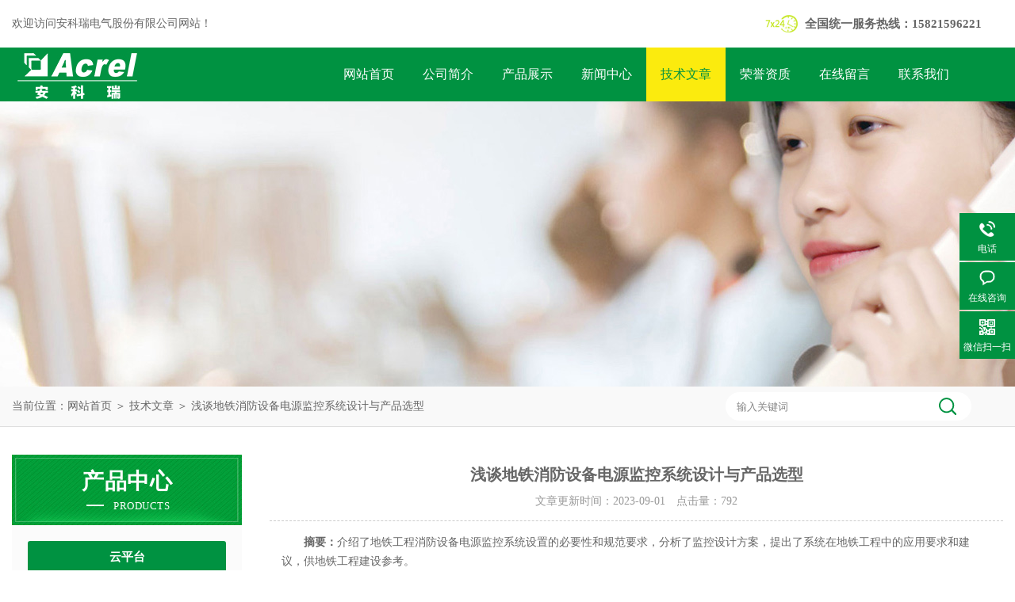

--- FILE ---
content_type: text/html; charset=utf-8
request_url: http://www.acrel-ec.com/Article-1207697.html
body_size: 10644
content:
<!DOCTYPE html PUBLIC "-//W3C//DTD XHTML 1.0 Transitional//EN" "http://www.w3.org/TR/xhtml1/DTD/xhtml1-transitional.dtd">
<html xmlns="http://www.w3.org/1999/xhtml">
<head>
<meta http-equiv="Content-Type" content="text/html; charset=utf-8" />
<meta http-equiv="x-ua-compatible" content="ie=edge,chrome=1">
<title>浅谈地铁消防设备电源监控系统设计与产品选型-安科瑞电气股份有限公司</title>


<link rel="stylesheet" type="text/css" href="/Skins/575880/css/style.css"/>
<script type="text/javascript" src="/Skins/575880/js/jquery-3.6.0.min.js"></script>
<!--导航当前状态 JS-->
<script language="javascript" type="text/javascript"> 
	var nav= '5';
</script>
<!--导航当前状态 JS END-->
<script type="application/ld+json">
{
"@context": "https://ziyuan.baidu.com/contexts/cambrian.jsonld",
"@id": "http://www.acrel-ec.com/Article-1207697.html",
"title": "浅谈地铁消防设备电源监控系统设计与产品选型",
"pubDate": "2023-09-01T09:12:08",
"upDate": "2023-09-01T09:12:08"
    }</script>
<script language="javaScript" src="/js/JSChat.js"></script><script language="javaScript">function ChatBoxClickGXH() { DoChatBoxClickGXH('http://chat.hbzhan.com',586060) }</script><script>
(function(){
var bp = document.createElement('script');
var curProtocol = window.location.protocol.split(':')[0];
if (curProtocol === 'https') {
bp.src = 'https://zz.bdstatic.com/linksubmit/push.js';
}
else {
bp.src = 'http://push.zhanzhang.baidu.com/push.js';
}
var s = document.getElementsByTagName("script")[0];
s.parentNode.insertBefore(bp, s);
})();
</script>
</head>

<body>
<div id="header">
  <div class="w_1250">
    <div class="head_l fl">欢迎访问安科瑞电气股份有限公司网站！</div>
    <div class="head_r fr">
      <p>全国统一服务热线：15821596221</p>
    </div>
  </div>
</div>
<div class="clear"></div>
<div class="nav">
  <div class="w_1250">
    <div class="logo fl"><a href="/"><img src="/Skins/575880/images/logo.jpg" alt="安科瑞电气股份有限公司" /></a></div>
    <div class="navdiv fl">
      <ul>
        <li id="navId1"><a href="/">网站首页</a></li>
        <li id="navId2"><a href="/aboutus.html" rel="nofollow">公司简介</a></li>
        <li id="navId3"><a href="/products.html">产品展示</a></li>
        <li id="navId4"><a href="/news.html">新闻中心</a></li>
        <li id="navId5"><a href="/article.html">技术文章</a></li>
        <li id="navId6"><a href="/honor.html" rel="nofollow">荣誉资质</a></li>
        <li id="navId7"><a href="/order.html" rel="nofollow">在线留言</a></li>
        <li id="navId8"><a href="/contact.html" rel="nofollow">联系我们</a></li>
      </ul>
    </div>
  </div>
</div>
<script language="javascript" type="text/javascript">
try {
    document.getElementById("navId" + nav).className = "nav_li";
}
catch (e) {}
</script>
<div class="clear"></div>
<script src="http://www.hbzhan.com/mystat.aspx?u=acreltt"></script>

<script> document.body.onselectstart=document.body.oncontextmenu=function(){return false;};</script>


<div id="nybanner"></div>
<div id="ny_lmbt">
  <div id="box"><div class="breadNav">当前位置：<a href="/">网站首页</a> ＞ <a href="/article.html">技术文章</a> ＞ 浅谈地铁消防设备电源监控系统设计与产品选型</div>
   <div class="searchbox">

<form name="form1" method="post" action="/products.html" onsubmit="return checkform(form1)" class="input">
    <input name="keyword" onblur="if(this.value=='')this.value='输入关键词'" onfocus="this.value=''" value="输入关键词" type="text" class="search-txt">
    <input name="" type="submit" class="search-btn" value="">
</form>

</div>
   
</div>
</div>
<div id="ny_con">
  <div id="box">
    <div class="ny_left">
  <div class="midztzmulu">
    <div class="cpzxbj"> 
  <span>产品中心<i>products</i></span> 
 </div>
        <ul class="pro_fl">
        
          <li class="dla"><a href="/ParentList-949854.html" onmouseover="showsubmenu('云平台')">云平台</a></li>
            <div id="submenu_云平台" style="display:none">
            <ul class="two_profl">
             
              <li><a href="/SonList-2009326.html" >碳资产管理平台</a></li>
             
              <li><a href="/SonList-1828935.html" >母线测温系统</a></li>
             
              <li><a href="/SonList-1666231.html" >企业微电网能效管理平台</a></li>
             
              <li><a href="/SonList-1666155.html" >能源物联网平台</a></li>
             
              <li><a href="/SonList-1292119.html" >企业能源管控平台</a></li>
             
              <li><a href="/SonList-1291801.html" >智慧消防云平台</a></li>
             
              <li><a href="/SonList-1286091.html" >5G基站智慧用电</a></li>
             
              <li><a href="/SonList-1281605.html" >智慧消防管理云平台</a></li>
             
              <li><a href="/SonList-1281604.html" >公交站台安全用电晕平台</a></li>
             
              <li><a href="/SonList-1257872.html" >远程预付费平台</a></li>
             
              <li><a href="/SonList-1256356.html" >能耗管理云平台</a></li>
             
              <li><a href="/SonList-1238716.html" >智慧灌溉收费云平台</a></li>
             
              <li><a href="/SonList-1236640.html" >餐饮油烟监测云平台</a></li>
             
              <li><a href="/SonList-1188863.html" >充电桩收费云平台</a></li>
             
              <li><a href="/SonList-1085163.html" >环保设备用电监管云平台</a></li>
             
              <li><a href="/SonList-1052998.html" >电力运维平台</a></li>
             
              <li><a href="/SonList-1052997.html" >智慧安全用电</a></li>
             
              <li><a href="/SonList-949856.html" >变电所运维云平台</a></li>
             
              <li><a href="/SonList-949855.html" >安全用电</a></li>
             
            </ul>
            </div>
          
          <li class="dla"><a href="/ParentList-941526.html" onmouseover="showsubmenu('电量传感器')">电量传感器</a></li>
            <div id="submenu_电量传感器" style="display:none">
            <ul class="two_profl">
             
              <li><a href="/SonList-1785112.html" >BD100系列电量变送器</a></li>
             
              <li><a href="/SonList-1771197.html" >AKH-0.66SM双绕组电流传感器</a></li>
             
              <li><a href="/SonList-1768550.html" >智能型BA系列电流传感器</a></li>
             
              <li><a href="/SonList-1759339.html" >BM200系列隔离式安全栅</a></li>
             
              <li><a href="/SonList-1753607.html" >AKH-0.66P低压保护用电流互感器</a></li>
             
              <li><a href="/SonList-1313443.html" >MP测量保护体电流互感器</a></li>
             
              <li><a href="/SonList-1050581.html" >AFL-T系列分流器</a></li>
             
              <li><a href="/SonList-1006364.html" >AKH-0.66/S双绕组互感器</a></li>
             
              <li><a href="/SonList-1004114.html" >AKH-0.66/G计量电流互感器</a></li>
             
              <li><a href="/SonList-999348.html" >开口式电流互感器</a></li>
             
              <li><a href="/SonList-996230.html" >AKH-L-φ序电流互感器</a></li>
             
              <li><a href="/SonList-995954.html" >AKH-0.66/Z-75电流互感器</a></li>
             
              <li><a href="/SonList-993898.html" >AKH-0.66/K-52电流互感器</a></li>
             
              <li><a href="/SonList-993897.html" >AKH-0.66/Z-φ电流互感器</a></li>
             
              <li><a href="/SonList-993896.html" >JDG4-0.5 电压互感器</a></li>
             
              <li><a href="/SonList-993895.html" >AKH-3.3/P-φ电流互感器</a></li>
             
              <li><a href="/SonList-993894.html" >AKH-0.66/L型电流互感器</a></li>
             
              <li><a href="/SonList-993893.html" >AKH-0.66/H型电流互感器</a></li>
             
              <li><a href="/SonList-993445.html" >AKH-0.66/J型电流互感器</a></li>
             
              <li><a href="/SonList-993400.html" >AKH-0.66/ZD型电流互感器</a></li>
             
              <li><a href="/SonList-993357.html" >AKH-0.66/Q型电流互感器</a></li>
             
              <li><a href="/SonList-992972.html" >AKH-0.66/EMS型电流互感器</a></li>
             
              <li><a href="/SonList-992971.html" >微型电流互感器</a></li>
             
              <li><a href="/SonList-992815.html" >保护型电流互感器</a></li>
             
              <li><a href="/SonList-991777.html" >三相一体式电流互感器</a></li>
             
              <li><a href="/SonList-991503.html" >AKH-0.66/M8型电流互感器</a></li>
             
              <li><a href="/SonList-981062.html" >测量型电流互感器</a></li>
             
              <li><a href="/SonList-981053.html" >BR系列罗氏线圈电流变送器</a></li>
             
              <li><a href="/SonList-963728.html" >双绕组电流互感器</a></li>
             
              <li><a href="/SonList-953611.html" >BA系列交流电流传感器</a></li>
             
              <li><a href="/SonList-950075.html" >剩余电流互感器</a></li>
             
              <li><a href="/SonList-941584.html" >ARU系列浪涌保护器</a></li>
             
              <li><a href="/SonList-941582.html" >BD系列电力变送器</a></li>
             
              <li><a href="/SonList-941581.html" >BM系列模拟信号隔离器</a></li>
             
              <li><a href="/SonList-941579.html" >霍尔传感器</a></li>
             
            </ul>
            </div>
          
          <li class="dla"><a href="/ParentList-941527.html" onmouseover="showsubmenu('电力监控与保护')">电力监控与保护</a></li>
            <div id="submenu_电力监控与保护" style="display:none">
            <ul class="two_profl">
             
              <li><a href="/SonList-2051670.html" >AM防逆流保护装置</a></li>
             
              <li><a href="/SonList-1768540.html" >ACTB系列电流互感器过电压保护器</a></li>
             
              <li><a href="/SonList-1762144.html" >AM系列微机保护装置</a></li>
             
              <li><a href="/SonList-1751706.html" >APView500电能质量检测装置</a></li>
             
              <li><a href="/SonList-1749995.html" >ARTU系列三遥单元</a></li>
             
              <li><a href="/SonList-1747418.html" >ARB5系列弧光保护装置</a></li>
             
              <li><a href="/SonList-1744847.html" >AMC可编程电测仪表</a></li>
             
              <li><a href="/SonList-1666223.html" >多回路智能电量采集监控装置</a></li>
             
              <li><a href="/SonList-1666221.html" >防孤岛保护装置</a></li>
             
              <li><a href="/SonList-1339082.html" >防逆流电能表</a></li>
             
              <li><a href="/SonList-1261195.html" >小母线监控系统</a></li>
             
              <li><a href="/SonList-1050657.html" >智能照明控制系统</a></li>
             
              <li><a href="/SonList-1032320.html" >无线测温装置</a></li>
             
              <li><a href="/SonList-977913.html" >APV-M系列智能光伏汇流箱</a></li>
             
              <li><a href="/SonList-966639.html" >APM系列网络电力仪表</a></li>
             
              <li><a href="/SonList-966627.html" >AGP风力发电测量保护模块</a></li>
             
              <li><a href="/SonList-966517.html" >导轨智能光伏汇流采集装置</a></li>
             
              <li><a href="/SonList-965842.html" >电流互感器过电压保护器</a></li>
             
              <li><a href="/SonList-964456.html" >AMC系列监控装置</a></li>
             
              <li><a href="/SonList-950080.html" >分时计费电能表</a></li>
             
              <li><a href="/SonList-950019.html" >导轨式电子式多功能电能表</a></li>
             
              <li><a href="/SonList-941612.html" >AM系列中压保护装置</a></li>
             
              <li><a href="/SonList-941604.html" >ASD系列开关柜综合测控装置</a></li>
             
              <li><a href="/SonList-941603.html" >WHD系列温湿度控制器</a></li>
             
              <li><a href="/SonList-941602.html" >ARTM系列温度巡检测控仪</a></li>
             
              <li><a href="/SonList-941601.html" >ASJ系列智能电力继电器</a></li>
             
              <li><a href="/SonList-941600.html" >ALP智能低压线路保护装置</a></li>
             
              <li><a href="/SonList-941599.html" >ARD系列智能电动机保护器</a></li>
             
              <li><a href="/SonList-941593.html" >ARTU系列四遥单元</a></li>
             
              <li><a href="/SonList-941587.html" >PZ系列可编程智能电测仪表</a></li>
             
            </ul>
            </div>
          
          <li class="dla"><a href="/ParentList-941528.html" onmouseover="showsubmenu('电能管理')">电能管理</a></li>
            <div id="submenu_电能管理" style="display:none">
            <ul class="two_profl">
             
              <li><a href="/SonList-2043092.html" >ADW600多回路计量表</a></li>
             
              <li><a href="/SonList-2043049.html" >直流电能表</a></li>
             
              <li><a href="/SonList-1882040.html" >ARD-KHD抗晃电保护装置</a></li>
             
              <li><a href="/SonList-1788120.html" >AESP100智慧用电在线监测装置</a></li>
             
              <li><a href="/SonList-1743749.html" >AEM电能计量表</a></li>
             
              <li><a href="/SonList-1741979.html" >APM网络电力仪表</a></li>
             
              <li><a href="/SonList-1741355.html" >DDS1352计量表</a></li>
             
              <li><a href="/SonList-1739404.html" >ADW400环保用电监测模块</a></li>
             
              <li><a href="/SonList-1693768.html" >多功能三相电能表</a></li>
             
              <li><a href="/SonList-1666238.html" >智能远传水表</a></li>
             
              <li><a href="/SonList-1363258.html" >电流表</a></li>
             
              <li><a href="/SonList-1339191.html" >ADW300无线计量仪表</a></li>
             
              <li><a href="/SonList-1339190.html" >基站无线计量仪表</a></li>
             
              <li><a href="/SonList-1339168.html" >ADW200多回路电力仪表</a></li>
             
              <li><a href="/SonList-1305650.html" >数采仪</a></li>
             
              <li><a href="/SonList-1236722.html" >农田灌溉电表DTSY1352-RF</a></li>
             
              <li><a href="/SonList-977912.html" >DJSF1352系列直流电能表</a></li>
             
              <li><a href="/SonList-973488.html" >网电能表</a></li>
             
              <li><a href="/SonList-973347.html" >预付费集中充值终端</a></li>
             
              <li><a href="/SonList-973259.html" >嵌入式电能计量装置</a></li>
             
              <li><a href="/SonList-969207.html" >预付费售电管理系统</a></li>
             
              <li><a href="/SonList-969170.html" >预付费电能计量表</a></li>
             
              <li><a href="/SonList-969153.html" >多用户电能计量装置</a></li>
             
              <li><a href="/SonList-941618.html" >AEW110无线通讯转换器</a></li>
             
              <li><a href="/SonList-941617.html" >AEW100无线计量模块</a></li>
             
              <li><a href="/SonList-941615.html" >终端电能计量表</a></li>
             
              <li><a href="/SonList-941614.html" >ACR系列网络电力仪表</a></li>
             
            </ul>
            </div>
          
          <li class="dla"><a href="/ParentList-941530.html" onmouseover="showsubmenu('电能质量治理')">电能质量治理</a></li>
            <div id="submenu_电能质量治理" style="display:none">
            <ul class="two_profl">
             
              <li><a href="/SonList-2012072.html" >ANSNP中线安防保护器</a></li>
             
              <li><a href="/SonList-1750682.html" >AFK系列复合、同步开关</a></li>
             
              <li><a href="/SonList-1750515.html" >AZC系列智能电力电容补偿装置</a></li>
             
              <li><a href="/SonList-1408080.html" >有源滤波柜</a></li>
             
              <li><a href="/SonList-1363264.html" >智能电压表</a></li>
             
              <li><a href="/SonList-941626.html" >ARC系列功率因数补偿控制器</a></li>
             
              <li><a href="/SonList-941619.html" >ANAPF有源电力滤波器</a></li>
             
            </ul>
            </div>
          
          <li class="dla"><a href="/ParentList-941531.html" onmouseover="showsubmenu('电气安全')">电气安全</a></li>
            <div id="submenu_电气安全" style="display:none">
            <ul class="two_profl">
             
              <li><a href="/SonList-2049115.html" >ASCM塑壳断路器</a></li>
             
              <li><a href="/SonList-1774321.html" >智慧用电监控装置</a></li>
             
              <li><a href="/SonList-1666224.html" >智能微型断路器</a></li>
             
              <li><a href="/SonList-1363261.html" >单相数显电压表</a></li>
             
              <li><a href="/SonList-1297158.html" >余压监控器</a></li>
             
              <li><a href="/SonList-1199285.html" >电气防火限流式保护器</a></li>
             
              <li><a href="/SonList-1056943.html" >应急照明控制器</a></li>
             
              <li><a href="/SonList-1056941.html" >消防应急照明疏散指示装置</a></li>
             
              <li><a href="/SonList-1056940.html" >消防应急照明疏散指示系统</a></li>
             
              <li><a href="/SonList-1053001.html" >智慧用电在线监测装置</a></li>
             
              <li><a href="/SonList-1035315.html" >隔离电源绝缘监测装置</a></li>
             
              <li><a href="/SonList-1035311.html" >工业用绝缘监测装置</a></li>
             
              <li><a href="/SonList-1033212.html" >防火门监控装置</a></li>
             
              <li><a href="/SonList-979211.html" >电气火灾监控系统</a></li>
             
              <li><a href="/SonList-978836.html" >故障电弧探测器</a></li>
             
              <li><a href="/SonList-949873.html" >防火门监控器</a></li>
             
              <li><a href="/SonList-949871.html" >防火门监控主机</a></li>
             
              <li><a href="/SonList-949870.html" >防火门监控系统</a></li>
             
              <li><a href="/SonList-949872.html" >防火门监控模块</a></li>
             
              <li><a href="/SonList-950014.html" >消防设备电源监控器</a></li>
             
              <li><a href="/SonList-941630.html" >消防设备电源监控装置</a></li>
             
              <li><a href="/SonList-950016.html" >消防设备电源监控系统</a></li>
             
              <li><a href="/SonList-950015.html" >消防设备电源监控模块</a></li>
             
              <li><a href="/SonList-950077.html" >剩余电流式电气火灾探测器</a></li>
             
              <li><a href="/SonList-949876.html" >电气火灾监控探测器</a></li>
             
              <li><a href="/SonList-949875.html" >电气火灾监控主机</a></li>
             
              <li><a href="/SonList-949874.html" >电气综合监控系统</a></li>
             
            </ul>
            </div>
          
          <li class="dla"><a href="/ParentList-1032097.html" onmouseover="showsubmenu('系统集成')">系统集成</a></li>
            <div id="submenu_系统集成" style="display:none">
            <ul class="two_profl">
             
              <li><a href="/SonList-2053083.html" >能量管理系统</a></li>
             
              <li><a href="/SonList-1840848.html" >安全用电管理云平台</a></li>
             
              <li><a href="/SonList-1840839.html" >分布式光伏运维云平台</a></li>
             
              <li><a href="/SonList-1829037.html" >光储充系统</a></li>
             
              <li><a href="/SonList-1791721.html" >宿舍预付费管控云平台</a></li>
             
              <li><a href="/SonList-1791252.html" >能耗管理系统</a></li>
             
              <li><a href="/SonList-1791205.html" >变电所运维平台</a></li>
             
              <li><a href="/SonList-1791202.html" >环保用电监管云平台</a></li>
             
              <li><a href="/SonList-1300484.html" >配电室综合监控系统</a></li>
             
              <li><a href="/SonList-1292123.html" >电能管理系统</a></li>
             
              <li><a href="/SonList-1291795.html" >电力监控系统</a></li>
             
              <li><a href="/SonList-1290402.html" >火灾自动报警系统</a></li>
             
              <li><a href="/SonList-1032101.html" >ARTM系列在线测温系统</a></li>
             
            </ul>
            </div>
          
          <li class="dla"><a href="/ParentList-1187757.html" onmouseover="showsubmenu('新能源')">新能源</a></li>
            <div id="submenu_新能源" style="display:none">
            <ul class="two_profl">
             
              <li><a href="/SonList-1815220.html" >AGF导轨式智能光伏采集装置</a></li>
             
              <li><a href="/SonList-1760632.html" >汽车充电桩</a></li>
             
              <li><a href="/SonList-1760607.html" >AGF系列导轨智能电表</a></li>
             
              <li><a href="/SonList-1187759.html" >电瓶车充电桩</a></li>
             
            </ul>
            </div>
          
          <li class="dla"><a href="/ParentList-1408120.html" onmouseover="showsubmenu('智能网关')">智能网关</a></li>
            <div id="submenu_智能网关" style="display:none">
            <ul class="two_profl">
             
              <li><a href="/SonList-2080518.html" >分布式新能源群调群控装置</a></li>
             
              <li><a href="/SonList-2043081.html" >ADW智能网关</a></li>
             
              <li><a href="/SonList-2016293.html" >APD局放监测装置</a></li>
             
              <li><a href="/SonList-2015269.html" >汽车传感器</a></li>
             
              <li><a href="/SonList-1992831.html" >串口服务器</a></li>
             
              <li><a href="/SonList-1992656.html" >ACCU-100微电网协调控制器</a></li>
             
              <li><a href="/SonList-1766004.html" >AF-GSM500无线通讯模块</a></li>
             
              <li><a href="/SonList-1765980.html" >AF-GSM300数据转换模块</a></li>
             
              <li><a href="/SonList-1746298.html" >AWT200无线通信终端</a></li>
             
              <li><a href="/SonList-1408121.html" >Anet智能通信管理机</a></li>
             
            </ul>
            </div>
          
          <li class="dla"><a href="/ParentList-1745838.html" onmouseover="showsubmenu('数据中心')">数据中心</a></li>
            <div id="submenu_数据中心" style="display:none">
            <ul class="two_profl">
             
              <li><a href="/SonList-1818881.html" >多回路无线智能电量采集监控装置</a></li>
             
              <li><a href="/SonList-1771576.html" >AMC系列精密配电监控装置</a></li>
             
              <li><a href="/SonList-1745839.html" >AMB系列智能母线监控解决方案</a></li>
             
            </ul>
            </div>
          
        </ul>
      </div>
</div>
    <div class="ny_right">
      <div class="news_detail">
        <h1 class="detail_title">浅谈地铁消防设备电源监控系统设计与产品选型</h1>
        <div class="details_tongji">文章更新时间：2023-09-01　点击量：<span id="Click">792</span> </div>
        <div class="n_con"> 
           <p><strong>摘要：</strong>介绍了地铁工程消防设备电源监控系统设置的必要性和规范要求，分析了监控设计方案，提出了系统在地铁工程中的应用要求和建议，供地铁工程建设参考。</p><p><br/></p><p><strong>关键字：</strong>电源监控系统；消防设备；监控主机；传感器；</p><p><br/></p><p><strong>1引言</strong></p><p>消防安全设计一直备受关注，因为地铁工程结构复杂，人员密集，设备多。火灾情况下，各消防设备的正常运行对控制火灾和疏散人员起着决定性的作用。如果其电源出现故障，将导致火灾蔓延，严重威胁生命财产安全。因此，实时监控消防设备电源，及时排除故障，确保设备在关键时刻稳定可靠运行至关重要。</p><p>《火灾自动报警系统设计规范》GB50116-2013.第二条消防控制室图形显示装置应当具有传输消防电源状态信息的功能％GB25506-2010《消防控制室通用技术要求》5.7条规定，监控主机应当能够显示消防主电源、备用电源的工作状态和报警信息，并能够将信息传输到图形显示装置。</p><p>上述规范为消防设备电源监控系统在地铁工程中的推广应用提供了依据。</p><p><br/></p><p><strong>2地铁低压配电系统</strong></p><p>根据GB50157-2013《地铁设计规范》的要求，地铁工程低压用电设备种类繁多，负荷分为一级、二级和三级。消防设备属于一级负荷，包括消防泵、疏散扶梯、气体灭火、应急照明、FAS、废水泵、防火门等。由变电站放射式配电，当场设置双电源切换配电箱；防排烟风机、防火排烟阀等环控消防负荷由环控消防负荷电控柜配电，设置双电源切换装置。</p><p><br/></p><p><strong>3消防设备电源监控系统方</strong></p><p>3.1系统概述</p><p>监控系统实时监控消防设备的电源状态，由监控主机、传感器、通信线等组成。电压和电流传感器收集消防电源的电压和电流信息，并上传到监控主机；监控主机分析电压和电流，诊断过压、欠压、过流、缺相等故障，显示并报警，提醒工作人员及时维护，避免消防设备因电源故障无法在火灾情况下正常运行。</p><p><br/></p><p>3.2系统结构</p><p>一般监控主机*可以监控4个电路，每个电路可以连接64个传感器。当系统传输距离大于500m时，需要增加中继器。系统结构如图1所示。对于现场消防设备较多的建筑，可以进行区域监控。每个区域都有一个区域分机，区域分机通过总线与消防控制室的系统主机通信，形成大型监控系统的网络结构。</p><p style="text-align: center;"><img src="https://img44.hbzhan.com/9/20230901/638291562611285537275.webp" style="vertical-align: middle;"/><br/></p><p>3.3监控原理</p><p>三相消防配电电源的典型监测原理，根据配电要求、消防配电形式和产品特点，如图2所示。典型三相消防电源监测原理图2</p><p style="text-align: center;"><img src="https://img44.hbzhan.com/9/20230901/638291562612379234538.webp" style="vertical-align: middle;"/><br/></p><p><strong>4地铁工程应用实例</strong></p><p>4.1系统要求及配置</p><p>为了满足地铁运营的要求，系统应具备以下性能:(1)稳定性:故障时报警，显示故障位置、故障类别等信息；(2)可扩展性:具有灵活的外部接口形式，采用通用协议，实现与综合监控系统的互联互通；(3)可维护性:具有自我诊断和故障隔离功能，降低故障率，缩小故障范围。</p><p style="text-align: center;"><img src="https://img44.hbzhan.com/9/20230901/638291562613910749982.webp" style="width:800px;"/><br/></p><p style="text-align: center;">表1系统配置和安装要求</p><p><br/></p><p>4.2监测原则</p><p>综合考虑规范图集要求、设备投资、运行维护等因素，有选择地设置电压和电流传感器。建议地铁工程消防电源监测项目如表2所示。</p><p style="text-align: center;"><img src="https://img44.hbzhan.com/9/20230901/638291562614903186520.webp" style="width:800px;"/><br/></p><p style="text-align: center;">表2地铁消防电源监测项目</p><p><br/></p><p>4.3与BAS通信</p><p>监控系统采用国际标准通信协议，将工作状态和故障信息传输给BAS；BAS可以复位、控制消音，记录和查询上传信息。</p><p><br/></p><p><strong>5安科瑞消防设备电源监控系统选型及介绍</strong></p><p><strong><br/></strong></p><p>5.1概述</p><p>AFPM系列消防设备电源监控系统可以实时监控消防设备的电源。通过检测消防设备电源的电压、电流、开关状态等相关设备的电源信息，可以判断电源设备是否存在故障信息，如断路、短路、过压、欠压、缺相、错相、过流(过载)等。，并实时报警和记录。该系统具有可靠性、实时性和数字化、智能化、网络化、自动化和连续监控的特点。它实时反映了被监控设备的电源状况，并集中显示，从而有效避免了火灾发生时消防设备的正常故障。</p><p>AFPM消防设备电源监控系统采用集中供电方式，通过监控向现场传感器提供DC24V安全电压，有效保证了系统的稳定性和安全性。可广泛应用于石化、文化、教育、卫生、金融、电信等领域的智能建筑、高层公寓、宾馆、酒店、商业建筑、工矿企业、国家重点消防单位。</p><p>消防设备电源状态监控器(区域分机)是AFPM消防设备电源监控系统、由传感器、中继器、系统主机和配件组成。</p><p><br/></p><p>5.2应用场合</p><p>适用于石化、文教卫生、金融、电信等领域的智能建筑、高层公寓、酒店、酒店、商业建筑、工矿企业、国家重点消防单位。</p><p><br/></p><p>5.3系统结构</p><p style="text-align: center;"><img src="https://img44.hbzhan.com/9/20230901/638291562615739700990.webp" style="width:800px;"/><br/></p><p>5.4系统功能</p><p style="text-align: center;"><img src="https://img44.hbzhan.com/9/20230901/638291562617458530248.webp" style="vertical-align: middle;"/><br/><img src="https://img44.hbzhan.com/9/20230901/638291562618552272894.webp" style="vertical-align: middle;"/><br/><img src="https://img44.hbzhan.com/9/20230901/638291562620114824563.webp" style="vertical-align: middle;"/><br/></p><p>5.5选型方案</p><p style="text-align: center;"><img src="https://img56.hbzhan.com/9/20230901/638291562621828346740.webp" style="vertical-align: middle;"/><br/><img src="https://img56.hbzhan.com/9/20230901/638291562622922180311.webp" style="vertical-align: middle;"/><br/></p><p><br/></p><p><strong>6施工调试</strong></p><p>消防设备电源监控系统的布线应符合国家标准《火灾自动报警系统施工验收规范》的要求，系统导线的绝缘电阻不应小于20M。Ω，NHRVSP2系统总线采用×用NH-BV33屏蔽1.5双绞线，×2.5穿SC20管敷设，不同用途的导线选择不同的颜色区分，同一用途的导线采用相同的颜色。安装壁挂式监控器和中继器壁挂时，底边距地高1.3。m~1.5m，安装橱柜式监控器时，底边抬高0.1m~0.2m，控制装置位于消防控制室，中继装置设有电井，传感装置可设置在配电箱(柜)内，也可设置在旁边的单独设备箱内。在系统调试过程中，首先要检查线路是否有错线、开路、短路、虚焊等。对于监控器；首先检查传感器的报警信号是否可以接收，并发出相应的声光报警；其次，检查监控器是否有故障报警功能，发出与消防设备电源监控报警不同的信号报警监控器与传感器之间的线路故障及其设备本身的电源故障；*后监控器能否定期检查自己的功能。对于传感器，首先检查传感器是否可以在消防设备的电源电压或电流信号达到报警值时发出相应的报警；二是传感器能否定期自检，故障时有相应的声光报警；第三次报警能否保持，直到手动复位。</p><p><br/></p><p><strong>7结束语</strong></p><p>消防设备电源监控系统可以为地铁工程消防安全科学管理提供有力保障。在设计过程中，应综合考虑功能性、经济性和座椅，根据地铁站的规模、消防设备的配电方式和产品特点，灵活确定监控方案，充分有效地发挥系统的作用。</p><p><br/></p><p><br/></p><p><strong>【参考文献】</strong></p><p>李启峰，上海市隧道工程轨道交通设计研究院，地铁消防设备电源监控系统设计与探讨</p><p>GB50116-2013火灾自动报警系统设计规范[S].</p><p>安科瑞消防应急照明和疏散指示系统/防火门监控系统/消防设备电源监控系统/电</p><p>气火灾监控系统选型手册.2022.05版</p><p><br style="font-family: "Microsoft YaHei"; text-wrap: wrap;"/></p>
        </div>
      </div>
      <div class="artview_prev_next">
        <p class="artview_prev"><span></span>上一篇：<a href="/Article-1207716.html">浅谈电能计量系统在电力节能降耗工作中的应用</a></p>
        <p class="artview_next"><span></span>下一篇：<a href="/Article-1207392.html">浅谈制糖企业能源计量中常见问题探讨</a></p>
      </div>
    </div>
  </div>
</div>
<div id="clear"></div>
<div class="clear"></div>
<div id="z_Footer">
    <div class="pz_down"> 
    <div class="footT">
       <div class="w_1250">
                <div class="footAddr">
                    <div class="footTit">安科瑞电气股份有限公司</div>
                    <div class="dAddr"><img class="ico" src="/Skins/575880/images/icon_foot2.png">联系人：王梅</div>
                    <div class="dAddr"><img class="ico" src="/Skins/575880/images/icon_foot1.png">地址：上海市嘉定区马陆镇育绿路253号</div>
                    <div class="dAddr"><img class="ico" src="/Skins/575880/images/icon_foot3.png">邮箱：3008713918@qq.com</div>
                </div>
                <div class="footNav">
                    <div class="footTit">快速链接</div>
                    <div class="dNav">
                        <ul>
                            <li><a href="/">首页</a></li>
                            <li><a href="/aboutus.html" rel="nofollow">关于我们</a></li>
                            <li><a href="/products.html">产品中心</a></li>
                            <li><a href="/news.html">新闻动态</a></li>
                            <li><a href="/article.html">技术文章</a></li>
                            <li><a href="/honor.html" rel="nofollow">荣誉资质</a></li>
                            <li><a href="/order.html" rel="nofollow">在线留言</a></li>
                            <li><a href="/contact.html" rel="nofollow">联系我们</a></li>
                        </ul>
                    </div>
                </div>
                <div class="footUs">
                    <div class="footTit">关注我们</div>
                    <div class="ewm1">欢迎您关注我们的微信公众号了解更多信息：</div>
                    <div class="ewm2">
                        <div class="img"><img src="/Skins/575880/images/2wm.jpg" width="108" alt=""></div>
                        <div class="info">扫一扫<br>关注我们</div>
                    </div>
                </div>
            </div>
        </div>
         
       <div class="footD">
          <div class="w_1250">
           <div class="Copyright">版权所有 &copy; 2026  安科瑞电气股份有限公司  All Rights Reserved 备案号：<a href="http://beian.miit.gov.cn" target="_blank" rel="nofollow">沪ICP备05031232号-118</a> 总流量：448224 <span><a href="http://www.hbzhan.com/login" target="_blank" rel="nofollow">管理登陆</a> 技术支持：<a href="http://www.hbzhan.com" target="_blank" rel="nofollow">环保在线</a>  <a href="/sitemap.xml" target="_blank">sitemap.xml</a></span></div>
            </div>
        </div>
    </div>
</div>

<!--右侧漂浮 begin-->
<div class="client-2"> 
    <ul id="client-2"> 
      <!--<li class="my-kefu-qq"> 
       <div class="my-kefu-main"> 
        <div class="my-kefu-left"><a class="online-contact-btn" href="http://wpa.qq.com/msgrd?v=3&amp;uin=3008713918&amp;site=qq&amp;menu=yes" target="_blank"><i></i><p>QQ咨询</p></a></div> <div class="my-kefu-right"></div> 
       </div>
      </li> -->
      <li class="my-kefu-tel"> 
       <div class="my-kefu-tel-main"> 
        <div class="my-kefu-left"><i></i><p>电话</p></div> 
        <div class="my-kefu-tel-right">021-69151153</div> 
       </div>
      </li> 
      <li class="my-kefu-liuyan"> 
       <div class="my-kefu-main"> 
        <div class="my-kefu-left"><a href="#" onclick="ChatBoxClickGXH()"   target="_self" title="在线咨询" rel="nofollow"><i></i><p>在线咨询</p></a></div> 
        <div class="my-kefu-right"></div> 
       </div>
      </li> 
      <li class="my-kefu-weixin"> 
       <div class="my-kefu-main"> 
        <div class="my-kefu-left"><i></i><p> 微信扫一扫 </p> </div> 
        <div class="my-kefu-right"> </div> 
        <div class="my-kefu-weixin-pic"><img src="/skins/575880/images/2wm.jpg"> </div> 
       </div>
      </li> 
      <li class="my-kefu-ftop"> 
       <div class="my-kefu-main"> 
        <div class="my-kefu-left"><a href="javascript:;"><i></i><p>返回顶部</p></a> </div> 
        <div class="my-kefu-right"> </div> 
       </div>
      </li> 
    </ul> 
</div>
<!--右侧漂浮 end-->

<script type="text/javascript" src="/skins/575880/js/qq.js"></script>
<script type="text/javascript" src="/skins/575880/js/pt_js.js"></script>

 <script type='text/javascript' src='/js/VideoIfrmeReload.js?v=001'></script>
  
</html>
</body>

--- FILE ---
content_type: text/css
request_url: http://www.acrel-ec.com/Skins/575880/css/style.css
body_size: 6331
content:
/* CSS Document */

body { margin: 0; padding: 0; font-family: "Microsoft YaHei"; min-width: 1250px; background: #fff; font-size: 14px; color: #666; }
img { border: none; }
ul, li { list-style: none; margin: 0px; padding: 0px; }
h1, h2, h3, h4, h5, h6, p, ul, ol, li, form, img, dl, dt, dd, blockquote, fieldset, div, strong, label, em { margin: 0; padding: 0; border: 0; }
a { text-decoration: none; color: #666; font-family: "Microsoft YaHei"; }
.clearfix { zoom: 1; }
.clearfix:after { content: "."; display: block; visibility: hidden; height: 0; clear: both; }
.fl { float: left; }
.fr { float: right; }
.clear{ clear:both;}
.clearfix:after{ content:'.'; clear:both; display:block; height:0; visibility:hidden; line-height:0px;}
.clearfix{ zoom:1}
#clear { clear: both; }

/*头部*/
.w_1250{ width:1250px; margin:0 auto;}
#header {height: 60px;line-height: 60px;font-size: 14px;overflow:hidden;}
#header .head_l{ width:860px; overflow:hidden;}
#header .head_r{ width:300px; overflow:hidden; }
#header .head_r p{background:url(../images/top.png) no-repeat left center;padding-left:50px;width: 250px;height: 60px;line-height: 60px;font-weight: bold;font-size: 15px;}

.logo{width: 400px;height: 68px;cursor: pointer;}
.nav{width:100%; height:68px; background:#009241;}
.navdiv{ width:800px;}
.navdiv ul li{ float:left; line-height:68px;}
.navdiv ul li a{display: block;cursor: pointer;font-size: 16px;padding: 0px 18px; color:#fff; text-align:center;}
.nav ul li a:hover{background:#fbeb0e; color:#fff;}
.nav ul li.nav_li{height:68px; background:#fbeb0e;}
.nav ul li.nav_li a{ color:#009241;}


/*lyIdx_Banner 开始 */
.lyIdx_Banner { width: 100%; height: 600px; overflow: hidden; padding: 0; }
.lyIdx_Banner .swiper-container01 { width: 100%; height: 100%; overflow: hidden; margin: 0 auto; padding: 0; position: relative; }
.lyIdx_Banner .swiper-container01 .swiper-slide { height: 100%; overflow: hidden; position: relative; }
.lyIdx_Banner .swiper-container01 .swiper-slide img { display: block; width: 1920px; height: 600px; margin: -300px 0 0 -960px; padding: 0; position: absolute; left: 50%; top: 50%; }
/*分页器*/
.lyIdx_Banner .swiper-container01 .swiper-pagination { width: 100%; height: 17px; overflow: hidden; margin: 0; padding: 0; left: 0; bottom: 40px!important; }
.lyIdx_Banner .swiper-container01 .swiper-pagination .swiper-pagination-bullet { width: 12px; height: 12px; border-radius: 50%; opacity: 1; background:none; border:1px solid #fff; margin: 0 6px; }
.lyIdx_Banner .swiper-container01 .swiper-pagination .swiper-pagination-bullet-active { background-color: #009241; border:1px solid #009241;}
/*lyIdx_Banner 结束*/

/*首页产品*/
.all_title{margin:auto; text-align:center;}
.all_title .zwname{ padding:10px; color:#009241; font-size:28px;}
.all_title .ywname{color:#a2a2a2; font-size:14PX;}
.all_title .write{ color:#fff;}
.all_title .writes{ color:rgba(255, 255, 255, 0.6);}

.hot_product{width:100%; padding-top:20px; padding-bottom:30px; overflow:hidden;}
.hot_product ul{ display:block; padding-top:30px; padding-bottom:15px;overflow:hidden; min-height:300px;}
.hot_product ul li{width:233px; height:304px; float:left; margin:0 8px 20px; overflow:hidden; border:1px solid #009241;}
.hot_product ul li:nth-child(5n){ margin-right:0;}
.hot_product .proimg_bk{width:233px; height:250px;background:#fff;}
.hot_product a.proimg{width:233px;height:250px;display:block;display: flex;justify-content: center;align-items: center;display:-webkit-box;-webkit-box-pack:center;-webkit-box-align:center;}
.hot_product img{max-width:220px; max-height:240px;}
.hot_product ul li p{ display:block; width:210px; height:40px; line-height:40px; font-size:16px;margin-top: 10px;text-align: center; margin-left:10px;}
.hot_product ul li p a{ display:block;overflow:hidden; white-space:nowrap;text-overflow:ellipsis;}
.hot_product ul li p a:hover{color:#9A0405; text-decoration:underline; }


/*内页产品*/
.ny_product ul{ display:block;overflow:hidden; min-height:300px;}
.ny_product ul li{width: 260px;height:304px;float:left;margin: 0 30px 30px 10px;overflow:hidden;border:1px solid #009241;}
.ny_product ul li:nth-child(3n){ margin-right:0;}
.ny_product .proimg_bk{width: 260px;height:250px;background:#fff;}
.ny_product a.proimg{width: 260px;height:250px;display:block;display: flex;justify-content: center;align-items: center;display:-webkit-box;-webkit-box-pack:center;-webkit-box-align:center;}
.ny_product img{max-width: 240px;max-height:240px;}
.ny_product ul li p{display:block;width: 240px;height:40px;line-height:40px;font-size:16px;margin-top: 10px;text-align: center;margin-left:10px;}
.ny_product ul li p a{ display:block;overflow:hidden; white-space:nowrap;text-overflow:ellipsis;}
.ny_product ul li p a:hover{color:#9A0405; text-decoration:underline; }

.in_more{width:160px; line-height:35px; margin:auto;}
.in_more a{display:block; width:160px; height:35px; color:#FFF; line-height:35px; font-size:14px;text-align:center;border-radius:30px; margin:auto; background:#009241;}
.in_more a:hover{ width:160px; height:35px; font-size:14px; background:#147145; color:#FFF;text-decoration:none;}


/*首页关于我们*/
.index_about_box{width:100%;background:url(../images/about.jpg) no-repeat top;padding-top: 30px;height: 514px;overflow:hidden;}
.index_about{ margin-top:30px;}
.about_wz{width:715px;color:#FFF;font-size: 14px;line-height: 35px;height: 280px;overflow: hidden;}
.about_more{width:160px; line-height:35px; margin-top:30px;}
.about_more a{display:block; width:160px; height:35px; color:#FFF; line-height:35px; font-size:14px;text-align:center;border-radius:30px; border: 1px solid #abcfb8;}
.about_more a:hover{ width:160px; height:35px; font-size:14px;color:#FFF;text-decoration:none;}

/*首页新闻*/
.index_news{width:100%; background:#f5f5f5; padding:30px 0 40px; overflow:hidden; min-height:350px;}
.news_box{ width:600px; margin-top:30px;}
.news_con{ clear:both;}
.news_box .news_bt b{ display:block;float: left; font-size: 22px; font-weight: normal; padding: 10px 25px;background:#009241; color: #fff;}
.news_box .news_bt span{ float:right; color:#999; font-size:14px; height:30px; line-height:30px; margin-top:10px;}
.news_box dl dd{display:block;background:#FFF;border-bottom:1px solid #ccc;clear:both;padding:25px 30px 20px 30px;}
.news_box dl dd a{display:block; font-size:16px; font-weight:bold;overflow:hidden; white-space:nowrap;text-overflow:ellipsis; }
.news_box dl dd p{color: #888; margin: 10px 0 10px 0;height:52px; line-height:25px; font-size:14px;overflow: hidden;}
.news_box ul li{display:block;border-bottom:1px solid #ccc;clear:both;padding:10px 30px; height:30px; line-height:30px;background:#FFF;}
.news_box ul li a{display:block; font-size:15px; float:left;overflow:hidden; white-space:nowrap;text-overflow:ellipsis; width:80%; }
.news_box ul li span{ float:right; color:#b9b7b7; font-size:14px;}
			
/*底部*/
.link_in{font-size:14px;color:#333; padding:10px 0;}
.link_in a{font-size:14px;color:#333;margin-right:10px;line-height:35px;}
#z_Footer .pz_down{ float:left; width:100%; background:#009241;}
#z_Footer .pz_down .footT{ float:left; width:100%; padding:52px 0 48px 0;border-bottom: 1px solid #017033;}
#z_Footer .pz_down .footTit{ float:left; width:100%; color:#fff; font-size:18px; line-height:20px; margin-bottom:4px;}
#z_Footer .pz_down .footAddr{ float:left; width:366px; padding-right:30px;}
#z_Footer .pz_down .footAddr .dAddr{ float:left; width:100%; color:#fff; font-size:14px; line-height:24px; margin-top:20px; position:relative; padding-left:31px;}
#z_Footer .pz_down .footAddr .ico{ float:left; width:20px; position:absolute; left:0; top:2px;opacity:0.8; filter:alpha(opacity=30);}
#z_Footer .pz_down .footNav{ float:left; width:355px; padding:0 0 0 7.69%; min-height:185px; border-left:1px solid #fff;border-left:1px solid rgba(255,255,255,0.1); border-right:1px solid #fff;border-right:1px solid rgba(255,255,255,0.1);margin-left: 20px;}
#z_Footer .pz_down .footNav .dNav{ float:left; width:100%; margin-top:4px;}
#z_Footer .pz_down .footNav .dNav li{ float:left; width:43.39%; margin-top:16px;}
#z_Footer .pz_down .footNav .dNav li a{ float:left; width:100%; color:#fff;  font-size:14px; line-height:24px; }
#z_Footer .pz_down .footNav .dNav li a:hover{ color:#fbeb0e;}
#z_Footer .pz_down .footUs{ float:right; width:285px;}
#z_Footer .pz_down .footUs .ewm1{ float:left; width:100%; color:#fff; font-size:14px; line-height:24px; margin:20px 0 15px 0;}
#z_Footer .pz_down .footUs .ewm2{ float:left; width:100%;}
#z_Footer .pz_down .footUs .ewm2 .img{ float:left; width:108px; height:108px; line-height:0; border:1px solid #ededed;}
#z_Footer .pz_down .footUs .ewm2 .info{ float:left; color:#fff; font-size:14px; line-height:24px; margin:61px 0 0 21px;}
#z_Footer .pz_down .links{ float:left; width:100%; border-bottom:1px solid #fff;    border-bottom: 1px solid #017033; border-top: 2px solid #009f47;color:#fff; font-size:12px; line-height:22px; padding:16px 0;}
#z_Footer .pz_down .footD{ float:left; width:100%; padding:12px 0;border-top: 2px solid #009f47;}
#z_Footer .pz_down .Copyright{color:#fff; font-size:14px; line-height:22px; text-transform:uppercase;}
#z_Footer .pz_down .Copyright a{color:#fff;}
#z_Footer .pz_down .Copyright span{ float:right;}
#z_Footer .pz_down .Copyright a:hover{color:#fbeb0e;}
#z_Footer .pz_down .footMap{ float:right; color:#fff;font-size:12px; line-height:22px; text-transform:uppercase;}
#z_Footer .pz_down .footMap a{color:#fff;}
#z_Footer .pz_down .footMap a:hover{color:#fbeb0e;}


#box{ width:1250px; margin:0 auto 40px; overflow:hidden}
#box .breadNav{float:left;width:900px;overflow: hidden; text-overflow: ellipsis; white-space:nowrap;}
#sy_lmbt{ width:100%; height:40px; background:#f9f9f9; border-bottom:1px solid #dfdfdf; padding:10px 0 0; margin-bottom:35px;}
#sy_lmbt b{ font-size:20px; color:#009241; background:url(../images/ico1.png) no-repeat left 6px;height:30px; line-height:30px; padding-left:15px; float:left;}
#sy_lmbt span{ float:right; margin-top:10px;padding-right: 2px;}
#sy_lmbt span a:hover{ color:#009241;}


#prozhanshi{width:1200px; margin:0 auto;}
/*目录样式*/
.ny_left{width: 290px; float:left;}
.cpzxbj{height:89px;background:url(../images/cpzxbj.jpg) no-repeat;text-align:center;}
.cpzxbj span{font-size: 28px;font-weight:bold;color:#FFF;background: url(../images/spx2.jpg) no-repeat 35% 68%;height: 79px;display: block;letter-spacing: 0.5px;margin-bottom: 11px;padding-top: 15px;}
.cpzxbj span i{display:block;font-weight:normal;text-transform:uppercase;font-size: 13px;width: 77px;margin-left: 125px;margin-top: 4px;font-style: normal;}
.midztzmulu{width: 290px; text-align: left; margin-bottom:10px;padding-bottom:10px; float:left;}
.midztzmulu ul.pro_fl{ background:#fbfbfb;padding-top:10px; padding-bottom:20px; }
.midztzmulu ul li.dla{width:250px; margin:10px auto 0; line-height:40px;overflow:hidden; background:#009241; border-radius:3px;}
.midztzmulu ul li a{line-height: 40px;display: block;height:40px;color: #fff;font-size: 15px;text-decoration: none; text-align:center; font-weight:bold;overflow: hidden; text-overflow: ellipsis; white-space:nowrap; padding:0 10px;}
.midztzmulu ul li a span{overflow:hidden; white-space:nowrap;text-overflow:ellipsis; width:210px; display:block;}
.midztzmulu ul.two_profl{ width:250px; margin:0 auto;}
.midztzmulu ul.two_profl li{ width:250px;border-bottom: 1px dashed #dfdfdf; }
.midztzmulu ul.two_profl li a{ height:45px; font-weight:normal; color:#666;line-height:45px;background:none; font-size:14px; overflow: hidden; text-overflow: ellipsis; white-space:nowrap;}


/*内页样式*/
#nybanner{ width:100%; background:url(../images/nybanner.jpg) no-repeat center; height:360px;}
#ny_con{ min-height:500px;}
.ny_right{width:925px; float:right; min-height:600px;}
#ny_lmbt{ width:100%; height:50px; background:#f9f9f9; border-bottom:1px solid #dfdfdf; margin-bottom:35px; font-size:14px; line-height:50px;}
.ny_about{  line-height:30px; font-size:14px;}
.mainprotl{background: #f9f9f9;border-bottom: 1px solid #dfdfdf;height: 50px;}
.mainpros{ width:1250px; margin:0 auto;}
.mainpros span{ float:left; line-height:50px;width:890px; overflow:hidden; white-space:nowrap;text-overflow:ellipsis;display: block;}

.searchbox{float:left;width:310px;background:#fff; border-radius:20px;height:36px;margin:7px 0px 0;}
.searchbox .search-txt{float:left;width:236px; height:33px;line-height:33px;border:none;border-radius:10px 0px 0px 10px; padding:0px 12px; margin:2px; background:none;color:#858585;}
.searchbox .search-btn{background:url(../images/search.png) center center no-repeat;border:none;width:30px;height:36px;}
/*--首页轮播图--*/


#fengye{text-align: center;margin-top: 30px;}
/*内页新闻*/
.news li{width:925px;height:108px;border-bottom:1px dashed #ddd; margin-bottom:30px;}
.news-time{width:80px;height:80px;background:#009241;color:#fff;line-height:28px;text-align:center;font-family:'Arial';}
.news-time div{font-size:22px;padding-top:14px;}
.news-cont{width:825px;}
.news-cont .news_tlt{font-size:15px;font-weight:bold;}
.news-cont .news_tlt a{display:block;overflow: hidden; text-overflow: ellipsis; white-space:nowrap;}
.news-cont p{color:#666;line-height:24px;padding-top:10px;height: 46px;overflow: hidden;}
.news a:hover{color:#009241;}
.news .news_wrap:hover .news-time{background:#fbeb0e;color:#009241; cursor:pointer;}

.news_detail .detail_title {text-align: center;line-height: 50px;font-size: 20px;font-weight: bold; display:block;}
.details_tongji {text-align: center;width: 100%;border-bottom: 1px dashed #ccc;padding-bottom: 15px;margin-bottom: 15px; font-size:14px;color:#999;}
.news_detail p{color:#333;}
.n_con{ color:#666; font-size:14px; line-height:25px;}
.n_con p {line-height: 24px;color: #333;text-indent: 2em;margin-bottom: 5px;padding-left:15px;padding-right:15px; color:#666; font-size:14px;}

/*产品详情*/
.pro_info .rel_center0{display:block;width:390px;height:350px;border:1px solid #ddd;display: flex;justify-content: center;align-items: center;display:-webkit-box;-webkit-box-pack:center;-webkit-box-align:center;overflow:hidden;}
.pro_info .rel_center0 img{max-width:380px;max-height:340px;}
.pro_name{display:block;width:495px;}
.pro_name .abc{font-size:24px;padding:0 0 18px 0;border-bottom:1px dashed #ddd;margin-bottom:14px;}
.pro_name p{color:#666;line-height:25px;}
.pro_name p span{font-weight: bold;margin-right: 5px;}
.pro_name h1.prodetail_desc{height:151px; overflow:hidden;}
.pro_name p a:hover{color:#009fa7;}
.pro-btn{margin-top:20px;}
.pro-btn a{float:left;width:122px;height:40px;border:1px solid #ddd;text-align:center;line-height:40px;margin-right:9px;}
.pro-btn a.btn1{width:218px;height:42px;border:none;background:#009241;line-height:42px;color:#fff;}
.pro-btn a.btn2{width:218px;height:42px;border:none;background: #fbeb0e;line-height:42px;color: #00922c;margin-right:0px;}
.info_title{margin:43px 0 26px 0;height:42px;background:#efefef;}
.info_title b{display:inline-block;padding-left:18px;height:100%;line-height:42px; font-size:15px;}
#prev_next{margin: 24px 0;clear: both;overflow: hidden;border-top:1px solid #dedede;padding-top:20px;}
#prev_next li{margin: 5px 0;}
#prev_next li a:hover{color:#009fa7;}

/*人力资源*/
#ny_newslb_box{ clear:both;}
#ny_newslb_box li{ height:45px;line-height:45px; border-bottom:1px dotted #e5e5e5; font-size:15px; overflow:hidden; background:url(../images/ico2.png) no-repeat left center; padding:0 10px 0 20px;}
#ny_newslb_box li a{ color:#666; float:left;display:block;width:670px;overflow: hidden; text-overflow: ellipsis; white-space:nowrap;}
#ny_newslb_box li span{ float:right; color:#999; font-size:14px;}
.xgwz li a{width:100% !important;}

.artview_prev_next {line-height:32px;color:#555;margin-top:20px;}
.artview_prev_next p{ height:30px; line-height:30px;}
.artview_prev_next p.artview_prev span{ width:11px; height:10px; display:inline-block;background:url(../images/ico3.png) no-repeat left center #009241; margin-right:10px;}
.artview_prev_next p.artview_next span{ width:11px; height:10px; display:inline-block;background:url(../images/ico4.png) no-repeat left center #009241; margin-right:10px;}

/*相关文章*/
.xgwz ul{ border:1px solid #dfdfdf; min-height:50px; padding:5px 5px 20px 15px;}
.xgwz_bt{ background:#009241; text-align:center; height:50px; line-height:50px; font-size:17px; color:#fff;}

.qq_style01{width:148px;position:absolute;top:150px;right:20px;z-index:999999999;}
.qq_style01 .qq_style_l{width:20px;height:20px;display:block;position:absolute;top:-8px;right:-8px;background:#3782e7 url(../images/qq_close.png) center center no-repeat;cursor:pointer;border-radius:50%;}
.qq_style01 .qq_style_l:hover{background:#ff1800 url(../images/qq_close.png) center center no-repeat;}
.qq_style01 .qq_style_r{width:148px;background:#3782e7;padding-top:5px;padding-bottom:5px;}
.qq_style01 .qq_style_r .qq_r_up{background:#ffffff;border-radius:2px;width:120px;margin:0 auto 5px;padding:10px 10px;}
.qq_style01 .qq_style_r .qq_r_up .qq_r_tlt{height:30px;line-height:30px;font-size:14px;color:#3782e7;background:url(../images/qq_icon1.png) left center no-repeat;padding-left:20px;border-bottom:1px solid #a3caff;}
.qq_style01 .qq_style_r .qq_r_up .qq_list{padding-top:5px;}
.qq_style01 .qq_style_r .qq_r_up .qq_list li{padding:2px 0 5px;}
.qq_style01 .qq_style_r .qq_r_up .qq_list li a{display:block;height:30px;line-height:30px;text-decoration:none;color:#555;font-size:14px;background:url(../images/qq.gif) left center no-repeat;padding-left:20px;border-bottom:1px solid #e6e5e4;overflow:hidden;}
.qq_style01 .qq_style_r .qq_r_down{background:#ffffff;border-radius:4px;width:120px;margin:0 auto 5px;padding:10px 10px;}
.qq_style01 .qq_style_r .qq_r_down .tel_r_tlt{height:30px;line-height:30px;font-size:14px;color:#3782e7;background:url(../images/qq_icon2.png) left center no-repeat;padding-left:20px;border-bottom:1px solid #a3caff;}
.qq_style01 .qq_style_r .qq_r_down .tel_list li{display:block;/*height:30px;*/line-height:30px;text-decoration:none;color:#555;font-size:14px;border-bottom:1px solid #e6e5e4;overflow:hidden;}
.qq_style01 .qq_style_r .qq_code{background:#ffffff;border-radius:4px;width:100px;margin:0 auto;padding:10px 10px;}
.qq_style01 .qq_style_r .qq_code img{display:block;width:91px;height:91px;margin:0 auto;}
.qq_style01 .qq_style_r .qq_code p{font-size:14px;text-align:center;color:#555555;padding-top:5px;}

/*目录页*/
.index-proimg2 ul li { width: 925px; float: left;margin-right: 23px;margin-bottom: 10px;}
.index-proimg2 .pro_lt_c {display:block;/* width:1140px; */overflow:hidden;margin:0 auto;padding: 20px;border:1px solid #eaeaea;background-color:#fff;}
.index-proimg2 .pro_lt_c:hover { border:1px solid #009241;}
.index-proimg2 .pro_lt_c .pro_img {width:200px;height: 160px;overflow:hidden;margin: 0 20px 0 0;padding:0;float:left;position: relative;display: table-cell;
    text-align: center;vertical-align: middle;}
.pro_img a{display:block;width:100%;height:100%;text-align:center;position:static;+position:absolute;top:50%;}
.pro_img img { max-width:95%; max-height:95%;vertical-align:middle; webkit-transition: all .25s;-moz-transition: all .25s;-ms-transition: all .25s;-o-transition: all .25s;transition: all .25s;vertical-align:middle;position:static;+position:relative;top:-50%;left:-50%;}
.index-proimg :hover .pro_img img{-webkit-transform: scale(1.05) rotate(0deg) translateY(0);-ms-transform: scale(1.05) rotate(0deg) translateY(0);transform: scale(1.05) rotate(0deg) translateY(0);}
.pro_img .iblock {display:inline-block;height:100%;width:0;vertical-align:middle}
.index-proimg2 .pro_lt_c .pro_text {width: 454px;height: 150px;overflow:hidden;margin:0;padding:0;float:left;margin-top: 4px;}
.index-proimg2 .pro_lt_c .pro_text  a{color:#333;}
.index-proimg2 .pro_lt_c .pro_text b { width:100%; height:30px; overflow:hidden; line-height:30px; padding:0; color:#222; font-size:18px;display:block;overflow: hidden; text-overflow: ellipsis; white-space:nowrap;}
.index-proimg2 .pro_lt_c:hover .pro_text b { color:#009241;}
.index-proimg2 .pro_lt_c .pro_text p {width:100%;height: 50px;overflow:hidden;line-height:24px;margin: 0 auto;padding:0;color:#999;font-size:14px;margin-top: 5px;}
.pro_text b font, .pro_text p font { font-family:"Arial";}
.index-proimg2 .pro_lt_c .pro_ck {width: 120px;height: 40px;overflow:hidden;line-height: 40px;color:#fff;font-size:14px;text-align:center;background-color:#009241;margin: 55px 0;padding:0;float:right;}
.index-proimg2 .pro_lt_c .pro_ck a{ color:#fff;}
.index-proimg2 .pro_lt_c .pro_ck img {display:inline-block;width: 25px;height: 7px;overflow:hidden;margin:10px 0 0 10px;padding:0;}
.index-proimg2 .pro_lt_c:hover .pro_ck { background-color:#009241;}
.index-proimg2 .pro_lt_c:hover .pro_text  a{color:#009241;}
.index-proimg2 .others{color: #828282;font-size: 14px;height: 32px;line-height:30px;margin-top:30px;overflow: hidden;}
.index-proimg2 .others i{font-style: normal;}
.index-proimg2 .others span{display:block;float:left;margin-right:15px;height:30px;line-height:30px;padding:0 15px 0 32px;background: #f1f1f1;font-size:14px;}
.index-proimg2 .others span.cs1{background:#f1f1f1 url(../images/cs1.png) no-repeat 10px center;}
.index-proimg2 .others span.cs2{background:#f1f1f1 url(../images/cs2.png) no-repeat 10px center;}
.index-proimg2 .others span.cs3{background:#f1f1f1 url(../images/cs3.png) no-repeat 10px center;}

/*联系我们*/
.tit { font-size: 22px;text-align: center; margin: 25px 0;}
.chi { margin-bottom: 5px;font-weight: bold; color: #333;letter-spacing: 2px;}
.eng {text-transform: uppercase;font-weight: 100; font-size: 16px;}
.contactus ul { height: 180px; margin: 0 auto;margin-top: 0px; margin-top: 20px;}
.contactus ul li { border-bottom: 1px dashed #d4d2d2;float: left;height: 30px; line-height: 30px;margin: 14px 0 0; padding: 10px 0 10px 75px; width: 100%;font-size: 16px;}

/*荣誉资质*/
.ny_honor ul li { width: 276px; float: left; margin-right: 23px; margin-bottom: 10px; }
.ny_honor ul li:nth-child(3n) { margin-right: 0; }
.ny_honor ul li p { width: 276px; text-align: center; padding: 10px 0; height: 13px; overflow: hidden; }
.ny_honor ul li p a { color: #3c241e; font-size: 14px; display:block;overflow: hidden; text-overflow: ellipsis; white-space:nowrap;}
.ny_honor ul li:hover .honorimg_bk { border: 1px solid #009241; }
.ny_honor ul li:hover a { color: #009241; }
.ny_honor ul li .honorimg_bk { width: 276px; height: 219px; border: 1px solid #ddd; position: relative; display: table-cell; text-align: center; vertical-align: middle; }
.ny_honor ul li .honorimg_bk .honorimg { width: 276px; line-height: 219px; height: 219px; font-size: 12px; text-align: center; position: static; +position:absolute;
top: 50% }
.ny_honor ul li .honorimg_bk img { vertical-align: middle; position: static; +position:relative;top: -50%; left: -50%; max-width: 254px; max-height: 217px; }

/*侧边漂浮*/
.client-2 {position:fixed;right:-170px;top:50%;z-index:99999;}
.client-2 li a {text-decoration:none;}
.client-2 li {margin-top:2px;clear:both;height:60px;position:relative;}
.client-2 li i {background:url(../images/fx.png) center center no-repeat;display:block;width:30px;height:30px;margin:0 auto;text-align:center;}
.client-2 li p {height:20px;font-size:12px;line-height:20px;overflow:hidden;text-align:center;color:#fff;}
.client-2 .my-kefu-qq i {background-position:0 0;}
.client-2 .my-kefu-tel i {background-position:0 -30px;}
.client-2 .my-kefu-liuyan i {background-position:0 -60px;}
.client-2 .my-kefu-weixin i {background-position:-30px 0;}
.client-2 .my-kefu-weibo i {background-position:-30px -30px;}
.client-2 .my-kefu-ftop {display:none;}
.client-2 .my-kefu-ftop i {background-position:-30px -60px;}
.client-2 .my-kefu-left {float:left;width:70px;height:50px;position:relative;}
.client-2 .my-kefu-tel-right { font-size:18px; color:#fff; float:left; height:24px; line-height:24px; padding:0 15px; border-left:1px solid #fff; margin:13px 0;}
.client-2 .my-kefu-right { width:20px;}
.client-2 .my-kefu-tel-main { background:#009241;color:#fff;height:50px;width:240px;padding:5px 0;float:left;}
.client-2 .my-kefu-main { background:#009241;width:90px;height:50px;position:relative;padding:5px 0;float:left;}
.client-2 .my-kefu-weixin-pic { position:absolute;left:-130px;top:-24px;display:none;z-index:333;}
.my-kefu-weixin-pic img { width:115px;height:115px;}
